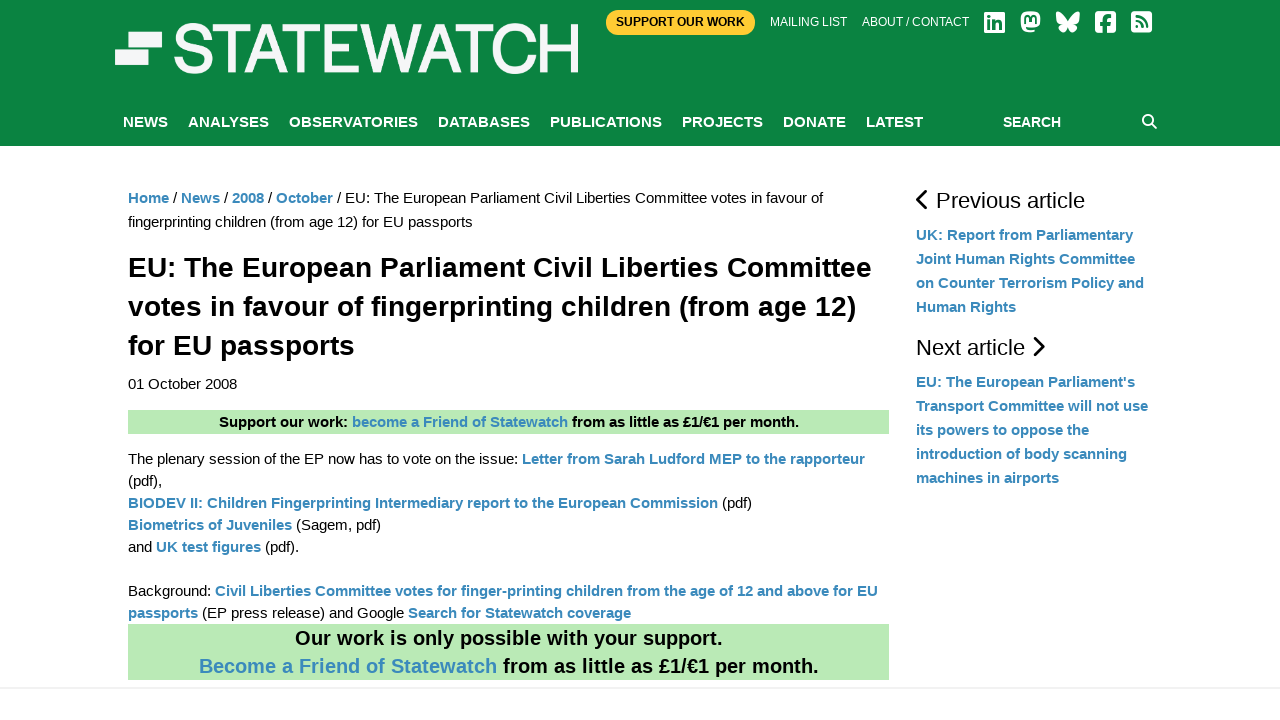

--- FILE ---
content_type: text/html; charset=utf-8
request_url: https://www.statewatch.org/news/2008/october/eu-the-european-parliament-civil-liberties-committee-votes-in-favour-of-fingerprinting-children-from-age-12-for-eu-passports/
body_size: 17435
content:

<!doctype html>
<html class="no-js" lang="en" dir="ltr">
<head>
    <meta charset="utf-8">
    <meta http-equiv="x-ua-compatible" content="ie=edge">
    <meta name="viewport" content="width=device-width, initial-scale=1.0">
        <title>Statewatch | </title>
        <meta name="description" content="" />
        <meta name="keywords" content="" />
        <link rel="canonical" href="https://www.statewatch.org/news/2008/october/eu-the-european-parliament-civil-liberties-committee-votes-in-favour-of-fingerprinting-children-from-age-12-for-eu-passports/" />
        <meta property="og:title" content="Statewatch | " />
        <meta property="og:type" content="website" />
        <meta property="og:url" content="https://www.statewatch.org/news/2008/october/eu-the-european-parliament-civil-liberties-committee-votes-in-favour-of-fingerprinting-children-from-age-12-for-eu-passports/" />
    <link rel="stylesheet" href="https://cdnjs.cloudflare.com/ajax/libs/font-awesome/6.7.2/css/all.min.css" integrity="sha512-Evv84Mr4kqVGRNSgIGL/F/aIDqQb7xQ2vcrdIwxfjThSH8CSR7PBEakCr51Ck+w+/U6swU2Im1vVX0SVk9ABhg==" crossorigin="anonymous" referrerpolicy="no-referrer" />

    <link rel="stylesheet" href="/css/fonts/font.css" />
    <link rel="stylesheet" href="/css/foundation.min.css" />
    <link rel="stylesheet" href="/css/app.css" />
    <link rel="stylesheet" href="/css/over.css?v=9" />
    <link rel="stylesheet" href="/css/jl.css" />
    <link rel="stylesheet" href="/css/print.css" media="print" />

    <script src="https://ajax.aspnetcdn.com/ajax/jQuery/jquery-2.1.1.min.js"></script>
    <script src="https://ajax.aspnetcdn.com/ajax/jquery.validate/1.13.1/jquery.validate.min.js"></script>
    <script src="https://ajax.aspnetcdn.com/ajax/mvc/5.1/jquery.validate.unobtrusive.min.js"></script>
    <!-- Matomo -->
    <script>
        var _paq = window._paq = window._paq || [];
        /* tracker methods like "setCustomDimension" should be called before "trackPageView" */
        _paq.push(['trackPageView']);
        _paq.push(['enableLinkTracking']);
        (function () {
            var u = "https://matomo.statewatch.org/matomo/";
            _paq.push(['setTrackerUrl', u + 'matomo.php']);
            _paq.push(['setSiteId', '1']);
            var d = document, g = d.createElement('script'), s = d.getElementsByTagName('script')[0];
            g.async = true; g.src = u + 'matomo.js'; s.parentNode.insertBefore(g, s);
        })();
    </script>
    <!-- End Matomo Code -->
<!--- Start Brevo code --->
<style>
  #sib-container input:-ms-input-placeholder {
    text-align: left;
    font-family: Helvetica, sans-serif;
    color: #c0ccda;
  }

  #sib-container input::placeholder {
    text-align: left;
    font-family: Helvetica, sans-serif;
    color: #c0ccda;
  }

  #sib-container textarea::placeholder {
    text-align: left;
    font-family: Helvetica, sans-serif;
    color: #c0ccda;
  }

  #sib-container a {
    text-decoration: underline;
    color: #2BB2FC;
  }
</style>
<link rel="stylesheet" href="https://sibforms.com/forms/end-form/build/sib-styles.css">

<!--- End Brevo code --->
</head>
<body>
    <header class="header">
        <div class="header-top">
            <div class="top-bar row">
                <div class="top-bar-right">
                    <div class="large-12 columns">
                        <div class="right small-centered">
                            <a class="btn-top" href="/ordering/donate">Support Our Work</a>
                            <a href="/about/mailing-list">Mailing list</a>
                            <a href="/about">About / Contact</a>
                            
                <a href="https://www.linkedin.com/company/57088988/" target="_blank"><i class="fa-brands fa-linkedin fa-2x"></i></a>
                <a href="https://statewatch.org/mastodon" target="_blank"><i class="fa-brands fa-mastodon fa-2x"></i></a>
                <a href="https://bsky.app/profile/statewatch.bsky.social" target="_blank"><i class="fa-brands fa-bluesky fa-2x"></i></a>
                <a href="https://www.facebook.com/pages/Statewatch/204002586301759" target="_blank"><i class="fa-brands fa-facebook-square fa-2x"></i></a>
                <a href="/news/rssfeed"><i class="fas fa-rss-square fa-2x"></i></a>
                         </div>
                    </div>
                </div>
                <div class="top-bar-left">
                    <a class="logo" href="/">
                        <div class="columns">
                            <strong style="color: 0a8341;"></strong>
                        </div>

                        <div class="columns">
                            <p class="strap"></p>
                        </div>

                    </a>
                </div>
            </div>

        </div>
        
            <div class="nav-wrap">
                <div class="row">
                    <div class="large-12 columns">
                        
<nav class="main-nav">
    <a class="btn-menu show-for-small-only" href="#"><i class="fa fa-bars"></i> MENU</a>
    <ul class="menu-main hide-for-small-only">
                <li id="nav-5301">
                    <a href="/news/">News</a>
                </li>
                <li class="active" id="nav-1059">
                    <a href="/analyses/">Analyses</a>
                </li>
                <li id="nav-1056">
                    <a href="/observatories/">Observatories</a>
                </li>
                <li id="nav-5305">
                    <a href="/databases/">Databases</a>
                            <ul class="sub-menu">
                                    <li><a href="/databases/statewatch-database/">Statewatch Database</a></li>
                                    <li><a href="/databases/semdoc/">SEMDOC</a></li>
                                    <li><a href="/databases/jha-archive/">JHA Archive</a></li>
                                    <li><a href="/databases/statewatch-library-archive/">Statewatch Library &amp; Archive</a></li>
                            </ul>
                </li>
                <li id="nav-1057">
                    <a href="/publications/">Publications</a>
                            <ul class="sub-menu">
                                    <li><a href="/publications/monitoring-eu-border-externalisation/">Monitoring EU border externalisation</a></li>
                                    <li><a href="/publications/reports-and-books/">Reports and books</a></li>
                                    <li><a href="/publications/journal/">Journal</a></li>
                                    <li><a href="/publications/events/">Events</a></li>
                            </ul>
                </li>
                <li id="nav-1058">
                    <a href="/projects/">Projects</a>
                            <ul class="sub-menu">
                                    <li><a href="/projects/border-externalisation-and-technologies-of-control/">Border externalisation and technologies of control</a></li>
                                    <li><a href="/projects/a-watchdog-for-eu-justice-and-home-affairs-policies/">A watchdog for EU justice and home affairs policies</a></li>
                                    <li><a href="/projects/outsourcing-borders/">Outsourcing borders</a></li>
                                    <li><a href="/projects/archives/">Archives</a></li>
                            </ul>
                </li>
                <li id="nav-71208">
                    <a href="/donate/">Donate</a>
                </li>
                <li id="nav-78840">
                    <a href="/latest/">Latest</a>
                </li>
    </ul>
    <div class="form-search">
        <form action="/search" method="get">
            <input type="text" placeholder="SEARCH" name="searchTerm" />
            <button type="submit"><i class="fa fa-search"></i></button>
        </form>
    </div>
</nav>
                    </div>
                </div>
            </div>
    </header>

    <div class="body">
    
        

    <div class="white-bg">
        <div class="row">
            <div class="article-display section">
                <div class="medium-9 columns body-copy">
                    

    <ul class="breadcrumb">
        
            <li><a href="/">Home</a> <span class="divider">/</span></li>
            <li><a href="/news/">News</a> <span class="divider">/</span></li>
            <li><a href="/news/2008/">2008</a> <span class="divider">/</span></li>
            <li><a href="/news/2008/october/">October</a> <span class="divider">/</span></li>

        
        <li class="active">EU: The European Parliament Civil Liberties Committee votes in favour of fingerprinting children (from age 12) for EU passports</li>
    </ul>

                    <h1>EU: The European Parliament Civil Liberties Committee votes in favour of fingerprinting children (from age 12) for EU passports</h1>

                    <p class="article-date">01 October 2008</p>

                    <p><em></em></p>
                    <div style="margin-left: auto; margin-right: auto; margin-bottom: 5px; color: #000000; background-color: rgba(186,234,182); text-align: center; width: 100%;">
<p><b>Support our work: <a href="https://www.statewatch.org/donate/" title="Donate">become a Friend of Statewatch</a> from as little as £1/€1 per month.</b></p>
</div>
The plenary session of the EP now has to vote on the issue: <a href="http://www.statewatch.org/news/2008/oct/ep-ludford-letter-fp-children.pdf">Letter from Sarah Ludford MEP to the rapporteur </a>(pdf), <br><a href="http://www.statewatch.org/news/2008/oct/eu-com-fp-children-rep.pdf">BIODEV II: Children Fingerprinting Intermediary report to the European Commission  </a>(pdf) <br><a href="http://www.statewatch.org/news/2008/oct/eu-rep-on-fp-children.pdf">Biometrics of Juveniles </a> (Sagem, pdf) <br>and <a href="http://www.statewatch.org/news/2008/oct/eu-com-uk-fp-figures.pdf">UK test figures </a> (pdf). <br><br>Background: <a href="http://www.statewatch.org/news/2008/sep/eu-passports-fingerprinting-children-12-ep-prel.pdf">Civil Liberties Committee votes for finger-printing children from the age of 12 and above for EU passports</a> (EP press release) and Google<a href=" UK: Parliamentary Joint Human Rights Committee: C"> Search for Statewatch coverage</a>                    <div style="margin-left: auto; margin-right: auto; margin-bottom: 5px; color: #000000; background-color: rgba(186,234,182); text-align: center; width: 100%;">
<h2><b>Our work is only possible with your support.<br> <a href="https://www.statewatch.org/donate/" title="Donate">Become a Friend of Statewatch</a> from as little as £1/€1 per month.</b></h2>
</div>


                </div>


                <div class="medium-3 columns">
                            <h4><i class="fa fa-chevron-left"></i>&nbsp;Previous article</h4>
                            <p><a href="/news/2008/october/uk-report-from-parliamentary-joint-human-rights-committee-on-counter-terrorism-policy-and-human-rights/"> UK: Report from Parliamentary Joint Human Rights Committee on Counter Terrorism Policy and Human Rights </a></p>
                            <h4>Next article&nbsp;<i class="fa fa-chevron-right"></i></h4>
                            <p><a href="/news/2008/october/eu-the-european-parliament-s-transport-committee-will-not-use-its-powers-to-oppose-the-introduction-of-body-scanning-machines-in-airports/">EU: The European Parliament&#39;s Transport Committee will not use its powers to oppose the introduction of body scanning machines in airports</a></p>

                </div>
            </div>
        </div>
    </div>

        
<center>
<div class="row">
        <div id="error-reporting-partial">
        <div id="error-reporting-partial-inner">
            <p class="text1"> </p>
<p class="text1"><strong>Spotted an error? </strong>If you've spotted a problem with this page, just click once to let us know.</p>
            <form id="report-error-form">
                <input id="NodeId" name="NodeId" type="hidden" value="44240" />
                <input id="RequestUrl" name="RequestUrl" type="hidden" value="/news/2008/october/eu-the-european-parliament-civil-liberties-committee-votes-in-favour-of-fingerprinting-children-from-age-12-for-eu-passports/" />
                <p>
                    <a id="report-error-button" class="btn button warning">
                        Report error
                    </a>
                </p>
            </form>
        </div>
    </div>
    </p>
</div>
</center>
<script language="javascript">

    $(function () {
        $('#report-error-button').on('click', function (e) {
            $('#error-reporting-partial-inner').fadeOut("slow", function () {
                $.ajax({
                    url: "/umbraco/surface/pageerrorsurface/reporterror/",
                    type: "post",
                    data: $("#report-error-form").serialize(),
                    success: function (result) {
                        console.log(result);
                        $("#error-reporting-partial").html(result);
                    }
                });
            });
        });
    });

</script>        
    </div>

    <footer class="footer">
        <div class="row">
            <div class="logo-footer"><span>Statewatch</span></div>
        </div><br>
        <div class="top-bar" style="text-align:center; margin-top:-40px; font-weight:600; font-size: 18px;">
            <a class="btn-top" style="padding:10px; color: #000; border-radius:25px; " href="/donate">&nbsp;SUPPORT OUR WORK&nbsp;</a>
        </div><br>
        <div class="row bottom">
            <div class="bd">
            <div class="float-left">
                <a class="social-icon" href="https://www.linkedin.com/company/57088988/" target="_blank">
                    <i class="fa-brands fa-linkedin fa-4x"></i>
                </a>
                <a class="social-icon" href="https://statewatch.org/mastodon" target="_blank">
                    <i class="fa-brands fa-mastodon fa-4x"></i>
                </a>
                <a class="social-icon" href="https://bsky.app/profile/statewatch.bsky.social" target="_blank">
                    <i class="fa-brands fa-bluesky fa-4x"></i>
                </a>
                <a class="social-icon" href="/news/rssfeed">
                    <i class="fas fa-rss-square fa-4x"></i>
                </a>
            <div class="float-right">
                    <p><h2 class="section-heading"><a href="https://www.statewatch.org/about/mailing-list/">Join our mailing list</a></h2>
                    </p>
            </div>
            </div>
        </div>
    <!-- START - We recommend to place the below code in footer or bottom of your website html  -->
<script>
  window.REQUIRED_CODE_ERROR_MESSAGE = 'Please choose a country code';
  window.LOCALE = 'en';
  window.EMAIL_INVALID_MESSAGE = window.SMS_INVALID_MESSAGE = "The information provided is invalid. Please review the field format and try again.";

  window.REQUIRED_ERROR_MESSAGE = "This field cannot be left blank. ";

  window.GENERIC_INVALID_MESSAGE = "The information provided is invalid. Please review the field format and try again.";




  window.translation = {
    common: {
      selectedList: '{quantity} list selected',
      selectedLists: '{quantity} lists selected',
      selectedOption: '{quantity} selected',
      selectedOptions: '{quantity} selected',
    }
  };

  var AUTOHIDE = Boolean(0);
</script>

<script defer src="https://sibforms.com/forms/end-form/build/main.js"></script>
    </footer>
    <div class="copyright row">
        <div class="large-12 columns">
            <p class="text1">Statewatch is not responsible for the content of external websites and inclusion of a link does not constitute an endorsement. Registered UK charity number: 1154784. Registered UK company number: 08480724. Registered company name: The Libertarian Research & Education Trust. Registered office: MayDay Rooms, 88 Fleet Street, London EC4Y 1DH. &copy; Statewatch ISSN 1756-851X. Personal usage as private individuals "fair dealing" is allowed. We also welcome links to material on our site. Usage by  those working for organisations is allowed only if the organisation holds an appropriate licence from the relevant reprographic rights organisation (eg: Copyright Licensing Agency in the UK) with such usage being subject to the terms and conditions of that licence and to local copyright law.</p>
       <p><b><a href="/about/">About</a> | <a href="/about/contact">Contact</a> | <a href="/about/privacy-policy/">Privacy Policy</a></b></p>
        </div>
    </div>
    <script src="/js/vendor/jquery.js"></script>
    <script src="/js/vendor/what-input.js"></script>
    <script src="/js/vendor/foundation.js"></script>
    <script src="/js/vendor/cycle/jquery.cycle2.min.js"></script>
    <script src="/js/vendor/cycle/jquery.cycle2.swipe.min.js"></script>
    <script src="/js/vendor/jquery.matchHeight-min.js"></script>
    <script src="/js/app.js"></script>
    <script src="/scripts/sw.js?v=9"></script>

    
</body>
</html>